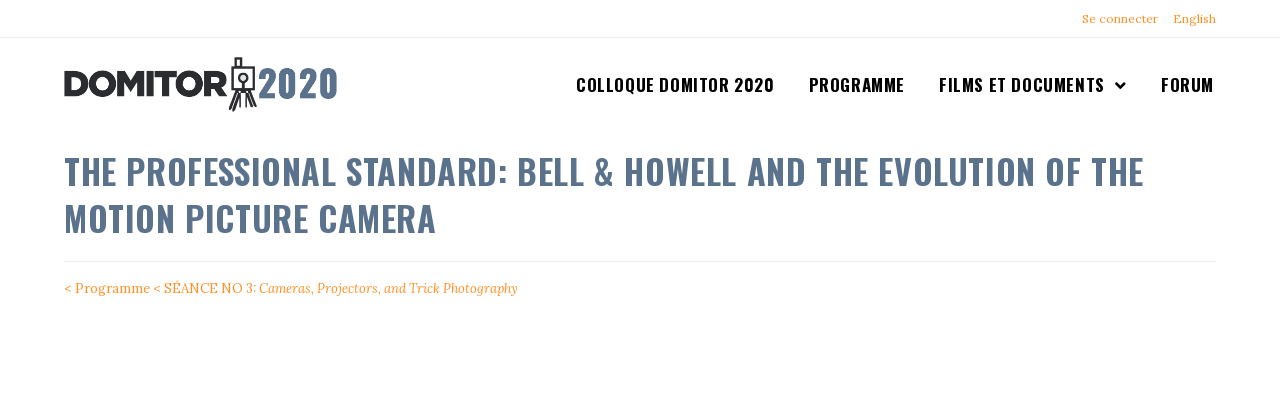

--- FILE ---
content_type: text/html; charset=UTF-8
request_url: https://domitor2020.org/the-professional-standard-bell-howell-and-the-evolution-of-the-motion-picture-camera-2/
body_size: 12180
content:
<!DOCTYPE html>
<html class="html" lang="fr-FR">
<head>
	<meta charset="UTF-8">
	<link rel="profile" href="https://gmpg.org/xfn/11">

	<title>The Professional Standard: Bell &#038; Howell and the Evolution of the Motion Picture Camera &#8211; Colloque Domitor 2020 Conference</title>
<link rel="alternate" href="https://domitor2020.org/the-professional-standard-bell-howell-and-the-evolution-of-the-motion-picture-camera-2/" hreflang="fr" />
<link rel="alternate" href="https://domitor2020.org/en-ca/the-professional-standard-bell-howell-and-the-evolution-of-the-motion-picture-camera/" hreflang="en" />
<link rel="pingback" href="https://domitor2020.org/xmlrpc.php">
<meta name="viewport" content="width=device-width, initial-scale=1"><link rel='dns-prefetch' href='//fonts.googleapis.com' />
<link rel='dns-prefetch' href='//s.w.org' />
<link rel="alternate" type="application/rss+xml" title="Colloque Domitor 2020 Conference &raquo; Flux" href="https://domitor2020.org/feed/" />
<link rel="alternate" type="application/rss+xml" title="Colloque Domitor 2020 Conference &raquo; Flux des commentaires" href="https://domitor2020.org/comments/feed/" />
<link rel="alternate" type="application/rss+xml" title="Colloque Domitor 2020 Conference &raquo; The Professional Standard: Bell &#038; Howell and the Evolution of the Motion Picture Camera Flux des commentaires" href="https://domitor2020.org/the-professional-standard-bell-howell-and-the-evolution-of-the-motion-picture-camera-2/feed/" />
		<!-- This site uses the Google Analytics by MonsterInsights plugin v7.17.0 - Using Analytics tracking - https://www.monsterinsights.com/ -->
							<script src="//www.googletagmanager.com/gtag/js?id=UA-182351195-1"  type="text/javascript" data-cfasync="false"></script>
			<script type="text/javascript" data-cfasync="false">
				var mi_version = '7.17.0';
				var mi_track_user = true;
				var mi_no_track_reason = '';
				
								var disableStr = 'ga-disable-UA-182351195-1';

				/* Function to detect opted out users */
				function __gtagTrackerIsOptedOut() {
					return document.cookie.indexOf( disableStr + '=true' ) > - 1;
				}

				/* Disable tracking if the opt-out cookie exists. */
				if ( __gtagTrackerIsOptedOut() ) {
					window[disableStr] = true;
				}

				/* Opt-out function */
				function __gtagTrackerOptout() {
					document.cookie = disableStr + '=true; expires=Thu, 31 Dec 2099 23:59:59 UTC; path=/';
					window[disableStr] = true;
				}

				if ( 'undefined' === typeof gaOptout ) {
					function gaOptout() {
						__gtagTrackerOptout();
					}
				}
								window.dataLayer = window.dataLayer || [];
				if ( mi_track_user ) {
					function __gtagTracker() {dataLayer.push( arguments );}
					__gtagTracker( 'js', new Date() );
					__gtagTracker( 'set', {
						'developer_id.dZGIzZG' : true,
						                    });
					__gtagTracker( 'config', 'UA-182351195-1', {
						forceSSL:true,link_attribution:true,					} );
										window.gtag = __gtagTracker;										(
						function () {
							/* https://developers.google.com/analytics/devguides/collection/analyticsjs/ */
							/* ga and __gaTracker compatibility shim. */
							var noopfn = function () {
								return null;
							};
							var newtracker = function () {
								return new Tracker();
							};
							var Tracker = function () {
								return null;
							};
							var p = Tracker.prototype;
							p.get = noopfn;
							p.set = noopfn;
							p.send = function (){
								var args = Array.prototype.slice.call(arguments);
								args.unshift( 'send' );
								__gaTracker.apply(null, args);
							};
							var __gaTracker = function () {
								var len = arguments.length;
								if ( len === 0 ) {
									return;
								}
								var f = arguments[len - 1];
								if ( typeof f !== 'object' || f === null || typeof f.hitCallback !== 'function' ) {
									if ( 'send' === arguments[0] ) {
										var hitConverted, hitObject = false, action;
										if ( 'event' === arguments[1] ) {
											if ( 'undefined' !== typeof arguments[3] ) {
												hitObject = {
													'eventAction': arguments[3],
													'eventCategory': arguments[2],
													'eventLabel': arguments[4],
													'value': arguments[5] ? arguments[5] : 1,
												}
											}
										}
										if ( typeof arguments[2] === 'object' ) {
											hitObject = arguments[2];
										}
										if ( typeof arguments[5] === 'object' ) {
											Object.assign( hitObject, arguments[5] );
										}
										if ( 'undefined' !== typeof (
											arguments[1].hitType
										) ) {
											hitObject = arguments[1];
										}
										if ( hitObject ) {
											action = 'timing' === arguments[1].hitType ? 'timing_complete' : hitObject.eventAction;
											hitConverted = mapArgs( hitObject );
											__gtagTracker( 'event', action, hitConverted );
										}
									}
									return;
								}

								function mapArgs( args ) {
									var gaKey, hit = {};
									var gaMap = {
										'eventCategory': 'event_category',
										'eventAction': 'event_action',
										'eventLabel': 'event_label',
										'eventValue': 'event_value',
										'nonInteraction': 'non_interaction',
										'timingCategory': 'event_category',
										'timingVar': 'name',
										'timingValue': 'value',
										'timingLabel': 'event_label',
									};
									for ( gaKey in gaMap ) {
										if ( 'undefined' !== typeof args[gaKey] ) {
											hit[gaMap[gaKey]] = args[gaKey];
										}
									}
									return hit;
								}

								try {
									f.hitCallback();
								} catch ( ex ) {
								}
							};
							__gaTracker.create = newtracker;
							__gaTracker.getByName = newtracker;
							__gaTracker.getAll = function () {
								return [];
							};
							__gaTracker.remove = noopfn;
							__gaTracker.loaded = true;
							window['__gaTracker'] = __gaTracker;
						}
					)();
									} else {
										console.log( "" );
					( function () {
							function __gtagTracker() {
								return null;
							}
							window['__gtagTracker'] = __gtagTracker;
							window['gtag'] = __gtagTracker;
					} )();
									}
			</script>
				<!-- / Google Analytics by MonsterInsights -->
				<script type="text/javascript">
			window._wpemojiSettings = {"baseUrl":"https:\/\/s.w.org\/images\/core\/emoji\/13.0.0\/72x72\/","ext":".png","svgUrl":"https:\/\/s.w.org\/images\/core\/emoji\/13.0.0\/svg\/","svgExt":".svg","source":{"concatemoji":"https:\/\/domitor2020.org\/wp-includes\/js\/wp-emoji-release.min.js?ver=5.5.17"}};
			!function(e,a,t){var n,r,o,i=a.createElement("canvas"),p=i.getContext&&i.getContext("2d");function s(e,t){var a=String.fromCharCode;p.clearRect(0,0,i.width,i.height),p.fillText(a.apply(this,e),0,0);e=i.toDataURL();return p.clearRect(0,0,i.width,i.height),p.fillText(a.apply(this,t),0,0),e===i.toDataURL()}function c(e){var t=a.createElement("script");t.src=e,t.defer=t.type="text/javascript",a.getElementsByTagName("head")[0].appendChild(t)}for(o=Array("flag","emoji"),t.supports={everything:!0,everythingExceptFlag:!0},r=0;r<o.length;r++)t.supports[o[r]]=function(e){if(!p||!p.fillText)return!1;switch(p.textBaseline="top",p.font="600 32px Arial",e){case"flag":return s([127987,65039,8205,9895,65039],[127987,65039,8203,9895,65039])?!1:!s([55356,56826,55356,56819],[55356,56826,8203,55356,56819])&&!s([55356,57332,56128,56423,56128,56418,56128,56421,56128,56430,56128,56423,56128,56447],[55356,57332,8203,56128,56423,8203,56128,56418,8203,56128,56421,8203,56128,56430,8203,56128,56423,8203,56128,56447]);case"emoji":return!s([55357,56424,8205,55356,57212],[55357,56424,8203,55356,57212])}return!1}(o[r]),t.supports.everything=t.supports.everything&&t.supports[o[r]],"flag"!==o[r]&&(t.supports.everythingExceptFlag=t.supports.everythingExceptFlag&&t.supports[o[r]]);t.supports.everythingExceptFlag=t.supports.everythingExceptFlag&&!t.supports.flag,t.DOMReady=!1,t.readyCallback=function(){t.DOMReady=!0},t.supports.everything||(n=function(){t.readyCallback()},a.addEventListener?(a.addEventListener("DOMContentLoaded",n,!1),e.addEventListener("load",n,!1)):(e.attachEvent("onload",n),a.attachEvent("onreadystatechange",function(){"complete"===a.readyState&&t.readyCallback()})),(n=t.source||{}).concatemoji?c(n.concatemoji):n.wpemoji&&n.twemoji&&(c(n.twemoji),c(n.wpemoji)))}(window,document,window._wpemojiSettings);
		</script>
		<style type="text/css">
img.wp-smiley,
img.emoji {
	display: inline !important;
	border: none !important;
	box-shadow: none !important;
	height: 1em !important;
	width: 1em !important;
	margin: 0 .07em !important;
	vertical-align: -0.1em !important;
	background: none !important;
	padding: 0 !important;
}
</style>
	<link rel='stylesheet' id='wp-block-library-css'  href='https://domitor2020.org/wp-includes/css/dist/block-library/style.min.css?ver=5.5.17' type='text/css' media='all' />
<link rel='stylesheet' id='wp-block-library-theme-css'  href='https://domitor2020.org/wp-includes/css/dist/block-library/theme.min.css?ver=5.5.17' type='text/css' media='all' />
<link rel='stylesheet' id='coblocks-frontend-css'  href='https://domitor2020.org/wp-content/plugins/coblocks/dist/coblocks-style.css?ver=4eb0a03e505406b9570c790300e41d08' type='text/css' media='all' />
<link rel='stylesheet' id='softeh-wp-style-css'  href='https://domitor2020.org/wp-content/plugins/softech-wp-clock/css/style.css?ver=1.0' type='text/css' media='all' />
<link rel='stylesheet' id='wpforo-widgets-css'  href='https://domitor2020.org/wp-content/plugins/wpforo/wpf-themes/classic/widgets.css?ver=1.9.7' type='text/css' media='all' />
<link rel='stylesheet' id='if-menu-site-css-css'  href='https://domitor2020.org/wp-content/plugins/if-menu/assets/if-menu-site.css?ver=5.5.17' type='text/css' media='all' />
<link rel='stylesheet' id='oceanwp-style-css'  href='https://domitor2020.org/wp-content/themes/oceanwp/assets/css/style.min.css?ver=1650384672' type='text/css' media='all' />
<link rel='stylesheet' id='child-style-css'  href='https://domitor2020.org/wp-content/themes/oceanwp-child-theme-master/style.css?ver=1650384672' type='text/css' media='all' />
<link rel='stylesheet' id='font-awesome-css'  href='https://domitor2020.org/wp-content/themes/oceanwp/assets/fonts/fontawesome/css/all.min.css?ver=1650384672' type='text/css' media='all' />
<link rel='stylesheet' id='simple-line-icons-css'  href='https://domitor2020.org/wp-content/themes/oceanwp/assets/css/third/simple-line-icons.min.css?ver=1650384672' type='text/css' media='all' />
<link rel='stylesheet' id='magnific-popup-css'  href='https://domitor2020.org/wp-content/themes/oceanwp/assets/css/third/magnific-popup.min.css?ver=1650384672' type='text/css' media='all' />
<link rel='stylesheet' id='slick-css'  href='https://domitor2020.org/wp-content/themes/oceanwp/assets/css/third/slick.min.css?ver=1650384672' type='text/css' media='all' />
<link rel='stylesheet' id='oceanwp-google-font-lora-css'  href='//fonts.googleapis.com/css?family=Lora%3A100%2C200%2C300%2C400%2C500%2C600%2C700%2C800%2C900%2C100i%2C200i%2C300i%2C400i%2C500i%2C600i%2C700i%2C800i%2C900i&#038;subset=latin&#038;ver=5.5.17' type='text/css' media='all' />
<link rel='stylesheet' id='oceanwp-google-font-oswald-css'  href='//fonts.googleapis.com/css?family=Oswald%3A100%2C200%2C300%2C400%2C500%2C600%2C700%2C800%2C900%2C100i%2C200i%2C300i%2C400i%2C500i%2C600i%2C700i%2C800i%2C900i&#038;subset=latin&#038;ver=5.5.17' type='text/css' media='all' />
<link rel='stylesheet' id='wpforo-dynamic-style-css'  href='https://domitor2020.org/wp-content/plugins/wpforo/wpf-themes/classic/colors.css?ver=1.9.7.0eb7b73eccd4383bc6f650b6229e82be' type='text/css' media='all' />
<link rel='stylesheet' id='oe-widgets-style-css'  href='https://domitor2020.org/wp-content/plugins/ocean-extra/assets/css/widgets.css?ver=5.5.17' type='text/css' media='all' />
<script type='text/javascript' id='monsterinsights-frontend-script-js-extra'>
/* <![CDATA[ */
var monsterinsights_frontend = {"js_events_tracking":"true","download_extensions":"doc,pdf,ppt,zip,xls,docx,pptx,xlsx","inbound_paths":"[{\"path\":\"\\\/go\\\/\",\"label\":\"affiliate\"},{\"path\":\"\\\/recommend\\\/\",\"label\":\"affiliate\"}]","home_url":"https:\/\/domitor2020.org","hash_tracking":"false","ua":"UA-182351195-1"};
/* ]]> */
</script>
<script type='text/javascript' src='https://domitor2020.org/wp-content/plugins/google-analytics-for-wordpress/assets/js/frontend-gtag.min.js?ver=7.17.0' id='monsterinsights-frontend-script-js'></script>
<script type='text/javascript' src='https://domitor2020.org/wp-includes/js/jquery/jquery.js?ver=1.12.4-wp' id='jquery-core-js'></script>
<link rel="https://api.w.org/" href="https://domitor2020.org/wp-json/" /><link rel="alternate" type="application/json" href="https://domitor2020.org/wp-json/wp/v2/posts/1061" /><link rel="EditURI" type="application/rsd+xml" title="RSD" href="https://domitor2020.org/xmlrpc.php?rsd" />
<link rel="wlwmanifest" type="application/wlwmanifest+xml" href="https://domitor2020.org/wp-includes/wlwmanifest.xml" /> 
<link rel='prev' title='Crafting the Flickerscape of Early Cinema' href='https://domitor2020.org/crafting-the-flickerscape-of-early-cinema-2/' />
<link rel='next' title='The Paper Mirror: The Roles of the Cameraman and Projectionist as Observed by the Italian Press (1907-1915)' href='https://domitor2020.org/the-paper-mirror-the-roles-of-the-cameraman-and-projectionist-as-observed-by-the-italian-press-1907-1915-2/' />
<link rel="canonical" href="https://domitor2020.org/the-professional-standard-bell-howell-and-the-evolution-of-the-motion-picture-camera-2/" />
<link rel='shortlink' href='https://domitor2020.org/?p=1061' />
<link rel="alternate" type="application/json+oembed" href="https://domitor2020.org/wp-json/oembed/1.0/embed?url=https%3A%2F%2Fdomitor2020.org%2Fthe-professional-standard-bell-howell-and-the-evolution-of-the-motion-picture-camera-2%2F" />
<link rel="alternate" type="text/xml+oembed" href="https://domitor2020.org/wp-json/oembed/1.0/embed?url=https%3A%2F%2Fdomitor2020.org%2Fthe-professional-standard-bell-howell-and-the-evolution-of-the-motion-picture-camera-2%2F&#038;format=xml" />
<link rel="icon" href="https://domitor2020.org/wp-content/uploads/2020/10/cropped-domitor2020-carre-32x32.jpg" sizes="32x32" />
<link rel="icon" href="https://domitor2020.org/wp-content/uploads/2020/10/cropped-domitor2020-carre-192x192.jpg" sizes="192x192" />
<link rel="apple-touch-icon" href="https://domitor2020.org/wp-content/uploads/2020/10/cropped-domitor2020-carre-180x180.jpg" />
<meta name="msapplication-TileImage" content="https://domitor2020.org/wp-content/uploads/2020/10/cropped-domitor2020-carre-270x270.jpg" />
<!-- OceanWP CSS -->
<style type="text/css">
/* General CSS */a:hover,a.light:hover,.theme-heading .text::before,#top-bar-content >a:hover,#top-bar-social li.oceanwp-email a:hover,#site-navigation-wrap .dropdown-menu >li >a:hover,#site-header.medium-header #medium-searchform button:hover,.oceanwp-mobile-menu-icon a:hover,.blog-entry.post .blog-entry-header .entry-title a:hover,.blog-entry.post .blog-entry-readmore a:hover,.blog-entry.thumbnail-entry .blog-entry-category a,ul.meta li a:hover,.dropcap,.single nav.post-navigation .nav-links .title,body .related-post-title a:hover,body #wp-calendar caption,body .contact-info-widget.default i,body .contact-info-widget.big-icons i,body .custom-links-widget .oceanwp-custom-links li a:hover,body .custom-links-widget .oceanwp-custom-links li a:hover:before,body .posts-thumbnails-widget li a:hover,body .social-widget li.oceanwp-email a:hover,.comment-author .comment-meta .comment-reply-link,#respond #cancel-comment-reply-link:hover,#footer-widgets .footer-box a:hover,#footer-bottom a:hover,#footer-bottom #footer-bottom-menu a:hover,.sidr a:hover,.sidr-class-dropdown-toggle:hover,.sidr-class-menu-item-has-children.active >a,.sidr-class-menu-item-has-children.active >a >.sidr-class-dropdown-toggle,input[type=checkbox]:checked:before{color:#5b728d}input[type="button"],input[type="reset"],input[type="submit"],button[type="submit"],.button,#site-navigation-wrap .dropdown-menu >li.btn >a >span,.thumbnail:hover i,.post-quote-content,.omw-modal .omw-close-modal,body .contact-info-widget.big-icons li:hover i,body div.wpforms-container-full .wpforms-form input[type=submit],body div.wpforms-container-full .wpforms-form button[type=submit],body div.wpforms-container-full .wpforms-form .wpforms-page-button{background-color:#5b728d}.widget-title{border-color:#5b728d}blockquote{border-color:#5b728d}#searchform-dropdown{border-color:#5b728d}.dropdown-menu .sub-menu{border-color:#5b728d}.blog-entry.large-entry .blog-entry-readmore a:hover{border-color:#5b728d}.oceanwp-newsletter-form-wrap input[type="email"]:focus{border-color:#5b728d}.social-widget li.oceanwp-email a:hover{border-color:#5b728d}#respond #cancel-comment-reply-link:hover{border-color:#5b728d}body .contact-info-widget.big-icons li:hover i{border-color:#5b728d}#footer-widgets .oceanwp-newsletter-form-wrap input[type="email"]:focus{border-color:#5b728d}input[type="button"]:hover,input[type="reset"]:hover,input[type="submit"]:hover,button[type="submit"]:hover,input[type="button"]:focus,input[type="reset"]:focus,input[type="submit"]:focus,button[type="submit"]:focus,.button:hover,#site-navigation-wrap .dropdown-menu >li.btn >a:hover >span,.post-quote-author,.omw-modal .omw-close-modal:hover,body div.wpforms-container-full .wpforms-form input[type=submit]:hover,body div.wpforms-container-full .wpforms-form button[type=submit]:hover,body div.wpforms-container-full .wpforms-form .wpforms-page-button:hover{background-color:#8c8c8c}a{color:#ff9126}a:hover{color:#5b728d}.container{width:1300px}@media only screen and (min-width:960px){.content-area,.content-left-sidebar .content-area{width:90%}}@media only screen and (min-width:960px){.widget-area,.content-left-sidebar .widget-area{width:10%}}@media only screen and (min-width:960px){body.page.content-both-sidebars .content-area{width:70%}body.page.content-both-sidebars.scs-style .widget-area.sidebar-secondary,body.page.content-both-sidebars.ssc-style .widget-area{left:-70%}}@media only screen and (min-width:960px){body.page.content-both-sidebars .widget-area{width:15%}body.page.content-both-sidebars.scs-style .content-area{left:15%}body.page.content-both-sidebars.ssc-style .content-area{left:30%}}/* Header CSS */#site-header-inner{padding:10px 0 0 0}#site-header.has-header-media .overlay-header-media{background-color:rgba(0,0,0,0.5)}#site-logo #site-logo-inner a img,#site-header.center-header #site-navigation-wrap .middle-site-logo a img{max-width:273px}#site-navigation-wrap .dropdown-menu >li >a{padding:0 17px}#site-navigation-wrap .dropdown-menu >li >a:hover,.oceanwp-mobile-menu-icon a:hover,#searchform-header-replace-close:hover{color:#5b728d}.dropdown-menu .sub-menu,#searchform-dropdown,.current-shop-items-dropdown{border-color:#5b728d}/* Blog CSS */@media only screen and (min-width:960px){body.blog.content-both-sidebars .content-area,body.archive.content-both-sidebars .content-area{width:70%}body.blog.content-both-sidebars.scs-style .widget-area.sidebar-secondary,body.blog.content-both-sidebars.ssc-style .widget-area,body.archive.content-both-sidebars.scs-style .widget-area.sidebar-secondary,body.archive.content-both-sidebars.ssc-style .widget-area{left:-70%}}@media only screen and (min-width:960px){body.blog.content-both-sidebars .widget-area,body.archive.content-both-sidebars .widget-area{width:15%}body.blog.content-both-sidebars.scs-style .content-area,body.archive.content-both-sidebars.scs-style .content-area{left:15%}body.blog.content-both-sidebars.ssc-style .content-area,body.archive.content-both-sidebars.ssc-style .content-area{left:30%}}@media only screen and (min-width:960px){body.single-post.content-both-sidebars .content-area{width:70%}body.single-post.content-both-sidebars.scs-style .widget-area.sidebar-secondary,body.single-post.content-both-sidebars.ssc-style .widget-area{left:-70%}}@media only screen and (min-width:960px){body.single-post.content-both-sidebars .widget-area{width:15%}body.single-post.content-both-sidebars.scs-style .content-area{left:15%}body.single-post.content-both-sidebars.ssc-style .content-area{left:30%}}/* Footer Widgets CSS */#footer-widgets{padding:20px 0 1px 0}#footer-widgets{background-color:#2a2c30}#footer-widgets .footer-box a:hover,#footer-widgets a:hover{color:#5b728d}/* Footer Bottom CSS */#footer-bottom,#footer-bottom p{color:#e0e0e0}#footer-bottom a,#footer-bottom #footer-bottom-menu a{color:#5b728d}#footer-bottom a:hover,#footer-bottom #footer-bottom-menu a:hover{color:#f9f9f9}/* Typography CSS */body{font-family:Lora;font-style:normal;font-size:16px;color:#000000}h1,h2,h3,h4,h5,h6,.theme-heading,.widget-title,.oceanwp-widget-recent-posts-title,.comment-reply-title,.entry-title,.sidebar-box .widget-title{font-family:Oswald;font-weight:700;font-style:normal;text-transform:uppercase}h1{color:#5b728d}h2{color:#5b728d}#site-navigation-wrap .dropdown-menu >li >a,#site-header.full_screen-header .fs-dropdown-menu >li >a,#site-header.top-header #site-navigation-wrap .dropdown-menu >li >a,#site-header.center-header #site-navigation-wrap .dropdown-menu >li >a,#site-header.medium-header #site-navigation-wrap .dropdown-menu >li >a,.oceanwp-mobile-menu-icon a{font-family:Oswald;font-weight:900;font-style:normal;font-size:17px;text-transform:uppercase}
</style></head>

<body class="post-template-default single single-post postid-1061 single-format-standard wp-custom-logo wp-embed-responsive oceanwp-theme dropdown-mobile no-header-border default-breakpoint has-sidebar content-both-sidebars scs-style post-in-category-uncategorized has-topbar has-breadcrumbs wpf-default wpft-" itemscope="itemscope" itemtype="https://schema.org/Article">

	
	
	<div id="outer-wrap" class="site clr">

		<a class="skip-link screen-reader-text" href="#main">Skip to content</a>

		
		<div id="wrap" class="clr">

			

<div id="top-bar-wrap" class="clr">

	<div id="top-bar" class="clr container has-no-content">

		
		<div id="top-bar-inner" class="clr">

			
	<div id="top-bar-content" class="clr top-bar-right">

		
<div id="top-bar-nav" class="navigation clr">

	<ul id="menu-menu-forum" class="top-bar-menu dropdown-menu sf-menu"><li id="menu-item-1505" class="menu-item menu-item-type-post_type menu-item-object-page menu-item-1505"><a href="https://domitor2020.org/login/" class="menu-link">Se connecter</a></li><li id="menu-item-520-en-ca" class="lang-item lang-item-12 lang-item-en-ca lang-item-first menu-item menu-item-type-custom menu-item-object-custom menu-item-520-en-ca"><a href="https://domitor2020.org/en-ca/the-professional-standard-bell-howell-and-the-evolution-of-the-motion-picture-camera/" hreflang="en-CA" lang="en-CA" class="menu-link">English</a></li></ul>
</div>

		
			
	</div><!-- #top-bar-content -->



		</div><!-- #top-bar-inner -->

		
	</div><!-- #top-bar -->

</div><!-- #top-bar-wrap -->


			
<header id="site-header" class="minimal-header clr" data-height="74" itemscope="itemscope" itemtype="https://schema.org/WPHeader" role="banner">

	
					
			<div id="site-header-inner" class="clr container">

				
				

<div id="site-logo" class="clr" itemscope itemtype="https://schema.org/Brand" >

	
	<div id="site-logo-inner" class="clr">

		<a href="https://domitor2020.org/" class="custom-logo-link" rel="home"><img width="543" height="109" src="https://domitor2020.org/wp-content/uploads/2020/09/cropped-domitor2020.png" class="custom-logo" alt="Colloque Domitor 2020 Conference" srcset="https://domitor2020.org/wp-content/uploads/2020/09/cropped-domitor2020.png 543w, https://domitor2020.org/wp-content/uploads/2020/09/cropped-domitor2020-300x60.png 300w" sizes="(max-width: 543px) 100vw, 543px" /></a>
	</div><!-- #site-logo-inner -->

	
	
</div><!-- #site-logo -->

			<div id="site-navigation-wrap" class="clr">
			
			
			
			<nav id="site-navigation" class="navigation main-navigation clr" itemscope="itemscope" itemtype="https://schema.org/SiteNavigationElement" role="navigation" >

				<ul id="menu-menu-principal-fr" class="main-menu dropdown-menu sf-menu"><li id="menu-item-184" class="menu-item menu-item-type-post_type menu-item-object-page menu-item-home menu-item-184"><a href="https://domitor2020.org/" class="menu-link"><span class="text-wrap">Colloque Domitor 2020</span></a></li><li id="menu-item-230" class="menu-item menu-item-type-post_type menu-item-object-page menu-item-230"><a href="https://domitor2020.org/domitor-2020/" class="menu-link"><span class="text-wrap">Programme</span></a></li><li id="menu-item-788" class="menu-item menu-item-type-custom menu-item-object-custom menu-item-has-children dropdown menu-item-788"><a href="#" class="menu-link"><span class="text-wrap">Films et documents <span class="nav-arrow fa fa-angle-down"></span></span></a>
<ul class="sub-menu">
	<li id="menu-item-789" class="menu-item menu-item-type-custom menu-item-object-custom menu-item-789"><a href="https://domitor2020.org/fondation-jerome-seydoux-pathe-films-et-documents/" class="menu-link"><span class="text-wrap">Fondation Jérôme Seydoux-Pathé</span></a></li>	<li id="menu-item-1457" class="menu-item menu-item-type-post_type menu-item-object-post menu-item-1457"><a href="https://domitor2020.org/cinematheque-francaise/" class="menu-link"><span class="text-wrap">Cinémathèque française</span></a></li></ul>
</li><li id="menu-item-1649" class="menu-item menu-item-type-custom menu-item-object-custom menu-item-1649"><a href="https://domitor2020.org/community/forum/" class="menu-link"><span class="text-wrap">Forum</span></a></li></ul>
			</nav><!-- #site-navigation -->

			
			
					</div><!-- #site-navigation-wrap -->
			
		
	
				
	<div class="oceanwp-mobile-menu-icon clr mobile-right">

		
		
		
		<a href="javascript:void(0)" class="mobile-menu"  aria-label="Menu mobile">
							<i class="fa fa-bars" aria-hidden="true"></i>
								<span class="oceanwp-text">Menu</span>
				<span class="oceanwp-close-text">Fermer</span>
						</a>

		
		
		
	</div><!-- #oceanwp-mobile-menu-navbar -->


			</div><!-- #site-header-inner -->

			
<div id="mobile-dropdown" class="clr" >

	<nav class="clr" itemscope="itemscope" itemtype="https://schema.org/SiteNavigationElement">

		<ul id="menu-menu-principal-fr-1" class="menu"><li class="menu-item menu-item-type-post_type menu-item-object-page menu-item-home menu-item-184"><a href="https://domitor2020.org/">Colloque Domitor 2020</a></li>
<li class="menu-item menu-item-type-post_type menu-item-object-page menu-item-230"><a href="https://domitor2020.org/domitor-2020/">Programme</a></li>
<li class="menu-item menu-item-type-custom menu-item-object-custom menu-item-has-children menu-item-788"><a href="#">Films et documents</a>
<ul class="sub-menu">
	<li class="menu-item menu-item-type-custom menu-item-object-custom menu-item-789"><a href="https://domitor2020.org/fondation-jerome-seydoux-pathe-films-et-documents/">Fondation Jérôme Seydoux-Pathé</a></li>
	<li class="menu-item menu-item-type-post_type menu-item-object-post menu-item-1457"><a href="https://domitor2020.org/cinematheque-francaise/">Cinémathèque française</a></li>
</ul>
</li>
<li class="menu-item menu-item-type-custom menu-item-object-custom menu-item-1649"><a href="https://domitor2020.org/community/forum/">Forum</a></li>
</ul><ul id="menu-menu-forum-1" class="menu"><li class="menu-item menu-item-type-post_type menu-item-object-page menu-item-1505"><a href="https://domitor2020.org/login/">Se connecter</a></li>
<li class="lang-item lang-item-12 lang-item-en-ca lang-item-first menu-item menu-item-type-custom menu-item-object-custom menu-item-520-en-ca"><a href="https://domitor2020.org/en-ca/the-professional-standard-bell-howell-and-the-evolution-of-the-motion-picture-camera/" hreflang="en-CA" lang="en-CA">English</a></li>
</ul>
<div id="mobile-menu-search" class="clr">
	<form method="get" action="https://domitor2020.org/" class="mobile-searchform" role="search" aria-label="Search for:">
		<label for="ocean-mobile-search1">
			<input type="search" name="s" autocomplete="off" placeholder="Rechercher" />
			<button type="submit" class="searchform-submit" aria-label="Submit Search">
				<i class="icon icon-magnifier" aria-hidden="true"></i>
			</button>
					</label>
		<input type="hidden" name="lang" value="fr" />	</form>
</div><!-- .mobile-menu-search -->

	</nav>

</div>

			
			
		
		
</header><!-- #site-header -->


			
			<main id="main" class="site-main clr"  role="main">

				

<header class="page-header">

	
	<div class="container clr page-header-inner">

		
			<h1 class="page-header-title clr" itemprop="headline">Blog</h1>

			
		
		<nav aria-label="Fil d’Ariane" class="site-breadcrumbs clr position-" itemprop="breadcrumb"><ol class="trail-items" itemscope itemtype="http://schema.org/BreadcrumbList"><meta name="numberOfItems" content="3" /><meta name="itemListOrder" content="Ascending" /><li class="trail-item trail-begin" itemprop="itemListElement" itemscope itemtype="https://schema.org/ListItem"><a href="https://domitor2020.org" rel="home" aria-label="Accueil" itemtype="https://schema.org/Thing" itemprop="item"><span itemprop="name"><span class="icon-home"></span><span class="breadcrumb-home has-icon">Accueil</span></span></a><span class="breadcrumb-sep">></span><meta content="1" itemprop="position" /></li><li class="trail-item" itemprop="itemListElement" itemscope itemtype="https://schema.org/ListItem"><a href="https://domitor2020.org/category/uncategorized/" itemtype="https://schema.org/Thing" itemprop="item"><span itemprop="name">Uncategorized</span></a><span class="breadcrumb-sep">></span><meta content="2" itemprop="position" /></li><li class="trail-item trail-end" itemprop="itemListElement" itemscope itemtype="https://schema.org/ListItem"><a href="https://domitor2020.org/the-professional-standard-bell-howell-and-the-evolution-of-the-motion-picture-camera-2/" itemtype="https://schema.org/Thing" itemprop="item"><span itemprop="name">The Professional Standard: Bell &#038; Howell and the Evolution of the Motion Picture Camera</span></a><meta content="3" itemprop="position" /></li></ol></nav>
	</div><!-- .page-header-inner -->

	
	
</header><!-- .page-header -->


	
	<div id="content-wrap" class="container clr">

		
		<div id="primary" class="content-area clr">

			
			<div id="content" class="site-content clr">

				
				
<article id="post-1061">

	

<header class="entry-header clr">
	<h2 class="single-post-title entry-title" itemprop="headline">The Professional Standard: Bell &#038; Howell and the Evolution of the Motion Picture Camera</h2><!-- .single-post-title -->
</header><!-- .entry-header -->



<div class="entry-content clr" itemprop="text">
	
<p class="has-small-font-size"><a href="https://domitor2020.org/domitor-2020/" data-type="page" data-id="24">&lt; Programme</a> <a href="https://domitor2020.org/seance-no-3-cameras-projectors-and-trick-photography/" data-type="post" data-id="842">&lt; SÉANCE NO 3: <em>Cameras, Projectors, and Trick Photography</em></a></p>



<iframe width="640" height="480&quot;" src="https://www.youtube.com/embed/BF8TT3h9RbE" frameborder="0" allow="accelerometer; autoplay; clipboard-write; encrypted-media; gyroscope; picture-in-picture" allowfullscreen=""></iframe>



<p></p>



<p class="has-medium-font-size"><strong>Le standard professionnel : Bell &amp; Howell et l&rsquo;évolution de la caméra cinématographique</strong></p>



<p>Au cours des premières années de la production cinématographique, les compagnies de production fabriquaient ou achetaient leurs propres caméras de studio. Les caméras «&nbsp;boîtes&nbsp;» conçues par des compagnies telles que Pathé et Debrie étaient annoncées dans les journaux corporatifs pour environ 250&nbsp;$, une somme importante dont les caméramans devaient de plus en plus assumer la responsabilité. Le rôle de caméraman s&rsquo;étant professionnalisé, et leurs tâches de travail impliquaient le plus souvent l&rsquo;achat et l&rsquo;entretien de leur propre caméra. En 1915, cette caméra devait presque obligatoirement être une Bell &amp; Howell qui se détaillant 1080&nbsp;$, soit plus que le salaire annuel moyen aux États-Unis. Si la caméra de Bell &amp; Howell était très réputée pour sa qualité exceptionnelle, comment les producteurs pouvaient-ils exiger de leurs employés un investissement aussi important&nbsp;? Le fait que ce système ait prévalu est le symptôme de trajectoires plus larges autour de la gestion de la technologie dans l&rsquo;industrie cinématographique en pleine période de transition. Bell &amp; Howell a débuté en 1907 en tant que fabricant de perforateurs et de tireuses. La compagnie crée deux ans plus tard sa caméra dans le cadre de sa stratégie de standardisation des outils cinématographiques. Les appareils Bell &amp; Howell étaient compatibles entre eux, ce qui permit à la compagnie de faire connaître son engagement en matière d&rsquo;efficacité et d&rsquo;économie, tout en obligeant les entreprises et les travailleurs à utiliser toute leur gamme de produits. De même, à mesure que les caméramans se professionnalisaient, l&rsquo;investissement mis dans une caméra était signe de leur dévouement au travail et de leur volonté de participer à ce système. En examinant la trajectoire de la caméra Bell &amp; Howell, son utilisation, et ses stratégies de marketing pendant les années 1910, cette communication montre comment la centralité de cet outil de production cinématographique renforce les valeurs accrues de normalisation et de professionnalisation, et ce, au moment où l&rsquo;industrie atteint sa maturité.</p>



<div class="wp-block-image"><figure class="aligncenter size-large"><img loading="lazy" width="277" height="182" src="https://domitor2020.org/wp-content/uploads/2020/11/Luci-Marzola-Marzola-Bell-Howell-Image.jpg" alt="" class="wp-image-1058"/></figure></div>



<p><a rel="noreferrer noopener" href="https://domitor2020.org/wp-content/uploads/2020/11/Luci-Marzola-Marzola-The-Professional-Standard.pdf" target="_blank">Télécharger la communication</a></p>



</br>



<p class="has-medium-font-size"><strong><strong><strong><strong>Luci Marzola </strong></strong></strong></strong>(University of California Irvine)</p>



<p>Luci Marzola est Maître de conférences en Études cinématographiques et médiatiques à l’Université de Californie Irvine. Elle a été boursière du National Endowment for the Humanities (2019-2020). Ses travaux sur l&rsquo;histoire de la technologie cinématographique ont été publiés dans <em>Film History, Historical Journal of Film</em>, <em>Radio, and Television</em>, <em>Spectator, The Velvet Light Trap,</em> et seront prochainement publiés dans l&rsquo;<em>Oxford Handbook to Silent Cinema</em>. Son prochain livre, qui paraîtra aux presses de l’Université d’Oxford, s&rsquo;intitule <em>Engineering Hollywood: Technology, Technicians, and the Science of Building the Studio System</em>.</p>

</div><!-- .entry -->


</article>

				
			</div><!-- #content -->

			
		</div><!-- #primary -->

		

<aside id="left-sidebar" class="sidebar-container widget-area sidebar-secondary" itemscope="itemscope" itemtype="https://schema.org/WPSideBar" role="complementary" aria-label="Secondary Sidebar">

	
	<div id="left-sidebar-inner" class="clr">

		<div id="custom_html-3" class="widget_text sidebar-box widget_custom_html clr"><h4 class="widget-title">Heure normale de l&rsquo;Est (UTC -5:00)</h4><div class="textwidget custom-html-widget"><a href="https://www.worldtimebuddy.com/">    <style>
    	.softech-wp-clock {
    		background: #000000;
		}
        .softech-wp-date-1        {
            font-size: px;
        }
        .softech-wp-time-1        {
            font-size:px;
        }
        .softech-wp-zone-1        {
            font-size:px;
        }
        @media (max-width: 767px)
        {
        	.softech-wp-time-1 {
    			font-size: initial;
			}
        }
    </style>
    
    <div class="softech-wp-clock" style="padding:px;
                                         color:#ffffff;
                                         text-align:;">
              <p class="softech-wp-date-1"> <span id="sd-1"></span></p>
              <p class="softech-wp-time-1"><span id="st-1"></span></p>
              <p class="softech-wp-zone-1">America/New_York</p>
    </div>

    
 <script>
    function display_c_1()
    {
    var refresh=1000; // Refresh rate in milli seconds
    mytime=setTimeout('display_ct_1()',refresh)
    }

    function display_ct_1() 
    {
        display_c_1();
        var softzone ='America/New_York';
        var sd = 'sd-1';
        var st = 'st-1';
        var softdate = new Date();

        options = 
        {
            year: 'numeric', month: 'numeric', day: 'numeric',
            timeZone: softzone
        };
        //alert(softdate.toLocaleString('en-US', options));
        document.getElementById(sd).innerHTML =softdate.toLocaleString('en-US', options);
        

        options = 
        {
            hour: 'numeric', minute: 'numeric', 
            timeZone: softzone
        };
        document.getElementById(st).innerHTML = softdate.toLocaleString('en-US', options);
      }
    window.onload = display_ct_1();
	 
</script>
</a></div></div>
	</div><!-- #sidebar-inner -->

	
</aside><!-- #sidebar -->



<aside id="right-sidebar" class="sidebar-container widget-area sidebar-primary" itemscope="itemscope" itemtype="https://schema.org/WPSideBar" role="complementary" aria-label="Primary Sidebar">

	
	<div id="right-sidebar-inner" class="clr">

		<div id="custom_html-12" class="widget_text sidebar-box widget_custom_html clr"><h4 class="widget-title">Films et documents</h4><div class="textwidget custom-html-widget"><ul><li><a href="https://domitor2020.org/fondation-jerome-seydoux-pathe-films-et-documents/" data-type="page" data-id="541">Fondation Jérôme Seydoux-Pathé</a></li>
	<li><a href="https://domitor2020.org/en-ca/cinematheque-francaise-2/">Cinémathéque française</a></li>
</ul></div></div><div id="wpforo_widget_recent_topics-5" class="sidebar-box widget_wpforo_widget_recent_topics clr"><div id="wpf-widget-recent-replies" class="wpforo-widget-wrap"><h4 class="widget-title">Sujets récents</h4><div class="wpforo-widget-content"><ul>            <li>
                <div class="wpforo-list-item">
                                        <div class="wpforo-list-item-right"  style="width:100%">
                        <p class="posttitle">
                                                            <a href="https://domitor2020.org/community/forum/seance-no-8-panel-no-8-performers-and-performance/" title="SÉANCE NO 8/PANEL NO. 8 - Performers and Performance">SÉANCE NO 8/PANEL NO. 8 - Performers and Performance</a>                                                    </p>
                        <p class="postuser">By <a href="https://domitor2020.org/community/profile/domitor-2020/" style="color:#0066FF"  title="Domitor 2020">Domitor 2020</a>, <span style="white-space:nowrap;">5 ans ago</span></p>
                    </div>
                    <div class="wpf-clear"></div>
                </div>
            </li>
                        <li>
                <div class="wpforo-list-item">
                                        <div class="wpforo-list-item-right"  style="width:100%">
                        <p class="posttitle">
                                                            <a href="https://domitor2020.org/community/forum/seance-no-7-panel-no-7-in-the-theatre/" title="SÉANCE NO 7/PANEL NO. 7 - In the Theatre">SÉANCE NO 7/PANEL NO. 7 - In the Theatre</a>                                                    </p>
                        <p class="postuser">By <a href="https://domitor2020.org/community/profile/domitor-2020/" style="color:#0066FF"  title="Domitor 2020">Domitor 2020</a>, <span style="white-space:nowrap;">5 ans ago</span></p>
                    </div>
                    <div class="wpf-clear"></div>
                </div>
            </li>
                        <li>
                <div class="wpforo-list-item">
                                        <div class="wpforo-list-item-right"  style="width:100%">
                        <p class="posttitle">
                                                            <a href="https://domitor2020.org/community/forum/seance-no-6-panel-no-6-studio-labor-and-organization/" title="SÉANCE NO 6/PANEL NO. 6 - Studio Labor and Organization">SÉANCE NO 6/PANEL NO. 6 - Studio Labor and Organization</a>                                                    </p>
                        <p class="postuser">By <a href="https://domitor2020.org/community/profile/domitor-2020/" style="color:#0066FF"  title="Domitor 2020">Domitor 2020</a>, <span style="white-space:nowrap;">5 ans ago</span></p>
                    </div>
                    <div class="wpf-clear"></div>
                </div>
            </li>
                        <li>
                <div class="wpforo-list-item">
                                        <div class="wpforo-list-item-right"  style="width:100%">
                        <p class="posttitle">
                                                            <a href="https://domitor2020.org/community/forum/seance-no-5-panel-no-5-early-latin-american-cinema/" title="SÉANCE NO 5/PANEL NO. 5 - Early Latin American Cinema">SÉANCE NO 5/PANEL NO. 5 - Early Latin American Cinema</a>                                                    </p>
                        <p class="postuser">By <a href="https://domitor2020.org/community/profile/domitor-2020/" style="color:#0066FF"  title="Domitor 2020">Domitor 2020</a>, <span style="white-space:nowrap;">5 ans ago</span></p>
                    </div>
                    <div class="wpf-clear"></div>
                </div>
            </li>
                        <li>
                <div class="wpforo-list-item">
                                        <div class="wpforo-list-item-right"  style="width:100%">
                        <p class="posttitle">
                                                            <a href="https://domitor2020.org/community/forum/seance-no-4-panel-no-4-the-politics-of-distribution-and-exhibtion/" title="SÉANCE NO 4/PANEL NO. 4 - The Politics of Distribution and Exhibtion">SÉANCE NO 4/PANEL NO. 4 - The Politics of Distribution and Exhibtion</a>                                                    </p>
                        <p class="postuser">By <a href="https://domitor2020.org/community/profile/domitor-2020/" style="color:#0066FF"  title="Domitor 2020">Domitor 2020</a>, <span style="white-space:nowrap;">5 ans ago</span></p>
                    </div>
                    <div class="wpf-clear"></div>
                </div>
            </li>
            </ul></div></div></div><div id="custom_html-14" class="widget_text sidebar-box widget_custom_html clr"><div class="textwidget custom-html-widget"><a href="https://domitor2020.org/community/forum/" class="bouton-zoom">Voir tous les sujets</a></div></div>
	</div><!-- #sidebar-inner -->

	
</aside><!-- #right-sidebar -->


	</div><!-- #content-wrap -->

	

	</main><!-- #main -->

	
	
	
		
<footer id="footer" class="site-footer" itemscope="itemscope" itemtype="https://schema.org/WPFooter" role="contentinfo">

	
	<div id="footer-inner" class="clr">

		

<div id="footer-widgets" class="oceanwp-row clr">

	
	<div class="footer-widgets-inner container">

					<div class="footer-box span_1_of_1 col col-1">
				<div id="custom_html-6" class="widget_text footer-widget widget_custom_html clr"><div class="textwidget custom-html-widget"><table class="tableau-logos-1">
<tr>

<td class="t1-logos-colonne1"><a href="https://www.sshrc-crsh.gc.ca/home-accueil-fra.aspx" target="_blank" rel="noopener noreferrer"><img class="alignleft fade" src="https://domitor2020.org/wp-content/uploads/2020/10/logo-crsh-1.png" alt="CRSH Logo" /></a></td>
<td class="t1-logos-colonne2"><a href="http://domitor.org/" target="_blank" rel="noopener noreferrer"><img class="alignright fade" src="https://domitor2020.org/wp-content/uploads/2020/10/logo-domitor-1.png" alt="Domitor logo" width="318" height="112" /></a></td>

</tr>
</table>

<table class="tableau-logos-2">
<tr>
<td class="t2-logos-colonne2"><a href="https://www.flsh.ulaval.ca/" target="_blank" rel="noopener noreferrer"><img class="aligncenter fade" src="https://domitor2020.org/wp-content/uploads/2020/10/ulaval-logo-blanc.png" alt="Ulaval logo" width="340" height="120"></a></td>
	<td class="t2-logos-colonne4"><a href="https://www.univ-rennes2.fr/" target="_blank" rel="noopener noreferrer"><img class="aligncenter fade" src="https://domitor2020.org/wp-content/uploads/2020/10/logo-rennes.png" alt="Université Rennes 2 Logo" width="117" height="115" /></a></td>
	<td class="t2-logos-colonne5"><a href="http://labocinemedias.ca/" target="_blank" rel="noopener noreferrer"><img class="aligncenter fade" src="https://domitor2020.org/wp-content/uploads/2020/10/logo-labo-blanc-1.png" alt="LaboCinéMédias Logo" width="75" height="115" /></a></td>
	
	<td class="t2-logos-colonne1"><a href="http://technes.org" target="_blank" rel="noopener noreferrer"><img class="aligncenter fade" src="https://domitor2020.org/wp-content/uploads/2020/10/technes-blanc-300x96.png" alt="Technes logo" width="250" height="80" /></a></td>
<td class="t2-logos-colonne3"><a href="http://www.fondation-jeromeseydoux-pathe.com/" target="_blank" rel="noopener noreferrer"><img class="aligncenter fade" src="https://domitor2020.org/wp-content/uploads/2020/10/logopathe.png" alt="Fondation Jerome Seydoux Pathe logo" width="100" height="115"></a></td>
<td class="t2-logos-colonne6"><a href="https://www.cinematheque.fr/" target="_blank" rel="noopener noreferrer"><img class="aligncenter fade" src="https://domitor2020.org/wp-content/uploads/2020/10/cinematheque.png" alt="Cinémathèque française Logo" width="500" height="115" /></a></td>

<td class="t2-logos-colonne7"><a href="https://www.eyefilm.nl/en/festivals/keep-an-eye-filmacademie-festival-2020" target="_blank" rel="noopener noreferrer"><img class="aligncenter fade" src="https://domitor2020.org/wp-content/uploads/2020/10/logo-eye.png" alt="Eye Logo" width="100" height="114"/></a></td>
</tr>
</table>
</div></div>			</div><!-- .footer-one-box -->

			
			
			
			
	</div><!-- .container -->

	
</div><!-- #footer-widgets -->



<div id="footer-bottom" class="clr no-footer-nav">

	
	<div id="footer-bottom-inner" class="container clr">

		
		
			<div id="copyright" class="clr" role="contentinfo">
				Colloque Domitor 2020 Conference - <a href="http://domitor.org/" target="_blank">Domitor </a> </br></br>			</div><!-- #copyright -->

			
	</div><!-- #footer-bottom-inner -->

	
</div><!-- #footer-bottom -->


	</div><!-- #footer-inner -->

	
</footer><!-- #footer -->

	
	
</div><!-- #wrap -->


</div><!-- #outer-wrap -->



<a id="scroll-top" class="scroll-top-right" href="#"><span class="fa fa-angle-up" aria-label="Scroll to the top of the page"></span></a>




<script type='text/javascript' src='https://domitor2020.org/wp-content/plugins/coblocks/dist/js/coblocks-animation.js?ver=2.12.1' id='coblocks-animation-js'></script>
<script type='text/javascript' id='coblocks-lightbox-js-extra'>
/* <![CDATA[ */
var coblocksLigthboxData = {"closeLabel":"Close Gallery","leftLabel":"Previous","rightLabel":"Next"};
/* ]]> */
</script>
<script type='text/javascript' src='https://domitor2020.org/wp-content/plugins/coblocks/dist/js/coblocks-lightbox.js?ver=2.12.1' id='coblocks-lightbox-js'></script>
<script type='text/javascript' src='https://domitor2020.org/wp-content/plugins/softech-wp-clock/js/softech-wp-clock.js?ver=5.5.17' id='softech-wp-clock-js'></script>
<script type='text/javascript' src='https://domitor2020.org/wp-includes/js/imagesloaded.min.js?ver=4.1.4' id='imagesloaded-js'></script>
<script type='text/javascript' src='https://domitor2020.org/wp-content/themes/oceanwp/assets/js/third/magnific-popup.min.js?ver=1650384672' id='magnific-popup-js'></script>
<script type='text/javascript' src='https://domitor2020.org/wp-content/themes/oceanwp/assets/js/third/lightbox.min.js?ver=1650384672' id='oceanwp-lightbox-js'></script>
<script type='text/javascript' id='oceanwp-main-js-extra'>
/* <![CDATA[ */
var oceanwpLocalize = {"isRTL":"","menuSearchStyle":"disabled","sidrSource":null,"sidrDisplace":"1","sidrSide":"left","sidrDropdownTarget":"link","verticalHeaderTarget":"link","customSelects":".woocommerce-ordering .orderby, #dropdown_product_cat, .widget_categories select, .widget_archive select, .single-product .variations_form .variations select","ajax_url":"https:\/\/domitor2020.org\/wp-admin\/admin-ajax.php"};
/* ]]> */
</script>
<script type='text/javascript' src='https://domitor2020.org/wp-content/themes/oceanwp/assets/js/main.min.js?ver=1650384672' id='oceanwp-main-js'></script>
<script type='text/javascript' src='https://domitor2020.org/wp-content/plugins/ocean-extra/includes/widgets/js/mailchimp.min.js?ver=5.5.17' id='oe-mailchimp-script-js'></script>
<script type='text/javascript' src='https://domitor2020.org/wp-includes/js/wp-embed.min.js?ver=5.5.17' id='wp-embed-js'></script>
<!--[if lt IE 9]>
<script type='text/javascript' src='https://domitor2020.org/wp-content/themes/oceanwp/assets/js/third/html5.min.js?ver=1650384672' id='html5shiv-js'></script>
<![endif]-->
</body>
</html>


--- FILE ---
content_type: text/css
request_url: https://domitor2020.org/wp-content/plugins/softech-wp-clock/css/style.css?ver=1.0
body_size: 909
content:
@font-face {
  font-family: 'Share Tech Mono';
  font-style: normal;
  font-weight: 400;
  src: local('Share Tech Mono'), local('ShareTechMono-Regular'), url(/fonts/ShareTechMono-Regular.ttf) format('ttf');
  unicode-range: U+0000-00FF, U+0131, U+0152-0153, U+02BB-02BC, U+02C6, U+02DA, U+02DC, U+2000-206F, U+2074, U+20AC, U+2122, U+2191, U+2193, U+2212, U+2215, U+FEFF, U+FFFD;
}

.softech-wp-clock 
{
    font-family: 'Share Tech Mono', monospace;
    /*position: absolute;
    left: 50%;
    top: 50%;
    transform: translate(-50%, -50%);*/
    text-shadow: 0 0 20px rgba(10, 175, 230, 1),  0 0 20px rgba(10, 175, 230, 0);
    background: #0f3854;
    background: radial-gradient(ellipse at center,  #0a2e38  0%, #000000 70%);
    background-size: 100%;
}
.softech-wp-time 
{
    letter-spacing: 0.05em;
    font-size: 80px;
    padding: 5px 0;
}
.softech-wp-date 
{
    letter-spacing: 0.1em;
    font-size: 24px;
}
.softech-wp-zone
{
    letter-spacing: 0.1em;
    font-size: 12px;
    /*padding: 20px 0 0;*/
}
.softech-overview {
    min-width: 255px;
    border: 1px solid #e5e5e5;
    background: #fff;
}
.softech-overview-heading {
    font-size: 14px;
    padding: 8px 12px;
    margin: 0;
    line-height: 1.4;
    cursor: move;
        border-bottom: 1px solid #eee;
}
.softech-overview-inner {
    padding: 0 12px 12px;
    line-height: 1.4em;
    font-size: 13px;
    margin: 11px 0;
    position: relative;
}
.softech-overview-header {
    display: table;
    width: 100%;
    -webkit-box-shadow: 0 5px 8px rgba(0,0,0,.05);
    box-shadow: 0 5px 8px rgba(0,0,0,.05);
    margin: 0 -12px 8px;
    padding: 0 12px 12px;
}
.softech-overview-feed {
    font-size: 14px;
    font-weight: 500;
}
h3.softech-overview-heading {
    font-weight: 700;
    border-bottom: 1px solid #eee;
    margin: 0 -12px;
    padding: 6px 12px;
}
a.softech-overview-post-link {
    padding-bottom: 5px;
    text-decoration: none;
}
.softech-overview-footer {
    margin: 0 -12px -12px;
    padding: 12px;
    border-top: 1px solid #eee;
}
.softech-overview-footer ul {
    display: flex;
    list-style: none;
    margin: 0;
    padding: 0;
}
.softech-overview-footer li {
    padding: 0 10px;
    margin: 0;
    border-left: 1px solid #ddd;
}
.softech-overview-footer ul li:first-child {
    padding-left: 0;
    border: none;
}
.softech-overview-footer a
{
  text-decoration: none;
}
.softech-overview-footer a span.dashicons {
    vertical-align: middle;
    font-size: 17px;
}
h2.softech-overview-title {
    font-size: 14px;
    margin: 0;
    line-height: 1.4;
}
.softech-overview-logo,
.softech-overview-versions {
    display: table-cell;
    vertical-align: middle;
}
.softech-overview-logo .dashicons{
    color: #b7084e;
    font-size: 30px;
    width: 5px;
}
.softech-overview-versions {
    padding: 0 10px;
    font-size: .9em;
    line-height: 1.5;
}
span.note {
    margin: 0 10px;
    color: darkgray;
}
@media (min-width: 768px)
{
    .softech-wp-clock p
    {
        margin: 0 !important;
    }
}

--- FILE ---
content_type: text/css
request_url: https://domitor2020.org/wp-content/themes/oceanwp-child-theme-master/style.css?ver=1650384672
body_size: 1019
content:
/*
Theme Name: OceanWP Child
Theme URI: https://oceanwp.org/
Description: OceanWP WordPress theme example child theme.
Author: Nick
Author URI: https://oceanwp.org/
Template: oceanwp
Version: 1.0
*/

/* Parent stylesheet should be loaded from functions.php not using @import */

.alignfull { 
margin: 0px;
}

#site-navigation-wrap .dropdown-menu>li>a {
	color: #000 !important;
}

.wp-block-coblocks-accordion-item__title {
	font-family: Oswald;
	font-style: normal;
	font-size: 17px;
}

.wp-block-coblocks-accordion-item__content {
	font-style: initial !important;
}

.page-header {
	display: none;
}

.softech-wp-clock {
	border-radius: 4px;
}

#wpforo #wpforo-wrap .wpfl-4 .wpf-threads-head .wpf-head-box {
	word-break: none;
}

#wpforo #wpforo-wrap .widget-title, #wpforo .wpforo-widget-wrap .widget-title, .wpforo-widget-wrap .widget-title 
{
	font-size: 13px;
	padding: 0 0 0 0 !important;
	padding-left: 15px !important;
}

#wpforo #wpforo-wrap .widget-title, .wpforo-widget-wrap .widget-title {
	border-bottom: none !important;
}

.softech-wp-clock {
	background-color: #5b728d !important;
	font: inherit;
	vertical-align: baseline;
	font-family: inherit;
	font-size: 100%;
	text-align: center;
	text-shadow: none;
	padding: 2%;
}

.softech-wp-time-1 {
	font-size: 28px !important;
	color: #ff9126 !important;
	font-weight: 900;
}

.softech-wp-date-1 {
	font-size: 21px !important;
}

.softech-wp-zone-1 {
  display: none;
}



.tableau-logos-1 { width: 100%; }
.t1-logos-colonne1 { width: 70%; }
.t1-logos-colonne2 { width: 30%; }

.tableau-logos-2 { width: 100%; }
.t2-logos-colonne1 { width: 15%; }
.t2-logos-colonne2 { width: 22%; }
.t2-logos-colonne3 { width: 12%; }
.t2-logos-colonne4 { width: 9%; }
.t2-logos-colonne5 { width: 10%; }
.t2-logos-colonne6 { width: 22%; }
.t2-logos-colonne7 { width: 10%; }

table th, table td {
	vertical-align: middle;
	border-bottom: none;
	padding: 0px;
}

.fade {
  opacity: 100%;
}

.fade:hover {
  opacity: 80%;
}

.bouton-zoom {
	border-color: #5b728d;
	border-style: solid;
	border-width: 4px;
	border-radius: 4px;
	display: grid;
    font-family: inherit;
    background-color: #ff9126;
    color: #fff;
    font-size: 15px;
    font-weight: 900;
    text-transform: uppercase;
    margin: 0;
    padding: 10px 0px;
    cursor: pointer;
    text-align: center;
    letter-spacing: 0.1em;
    line-height: 1;
	  -webkit-transition: all 0.3s ease;
    -moz-transition: all 0.3s ease;
    -ms-transition: all 0.3s ease;
    -o-transition: all 0.3s ease;
    transition: all 0.3s ease;
}
.bouton-zoom:hover {
	border-color: #5b728d;
	border-style: solid;
	border-width: 4px;
	border-radius: 4px;
	display: grid;
    font-family: inherit;
    background-color: #5b728d;
    color: #ff9126;
    font-size: 15px;
    font-weight: 900;
    text-transform: uppercase;
    margin: 0;
    padding: 10px 0px;
    cursor: pointer;
    text-align: center;
    letter-spacing: 0.1em;
    line-height: 1;
    -webkit-transition: all 0.3s ease;
    -moz-transition: all 0.3s ease;
    -ms-transition: all 0.3s ease;
    -o-transition: all 0.3s ease;
    transition: all 0.3s ease;
}

#main #content-wrap {
	padding-top: 25px;
    padding-bottom: 25px;
}

.widget-area li:first-child {
	border-top: 1px solid #e9e9e9;
    padding: 6px 0;
	border-bottom: 1px solid #e9e9e9;
}
.titre {   
	font-size: 34px;
    padding: 0 0 20px;
    margin: 0 0 15px;
    border-bottom: 1px solid #f1f1f1;
    letter-spacing: 0.6px;
}

.postuser a {
	color: #5b728d !important;
}

.wp-block-separator.is-style-wide {
	max-width: 100% !important;
}

.dropdown-menu ul li a.menu-link {
	text-transform: none;
}

--- FILE ---
content_type: application/javascript
request_url: https://domitor2020.org/wp-content/plugins/coblocks/dist/js/coblocks-lightbox.js?ver=2.12.1
body_size: 1330
content:
!function(e){var t={};function n(o){if(t[o])return t[o].exports;var c=t[o]={i:o,l:!1,exports:{}};return e[o].call(c.exports,c,c.exports,n),c.l=!0,c.exports}n.m=e,n.c=t,n.d=function(e,t,o){n.o(e,t)||Object.defineProperty(e,t,{enumerable:!0,get:o})},n.r=function(e){"undefined"!=typeof Symbol&&Symbol.toStringTag&&Object.defineProperty(e,Symbol.toStringTag,{value:"Module"}),Object.defineProperty(e,"__esModule",{value:!0})},n.t=function(e,t){if(1&t&&(e=n(e)),8&t)return e;if(4&t&&"object"==typeof e&&e&&e.__esModule)return e;var o=Object.create(null);if(n.r(o),Object.defineProperty(o,"default",{enumerable:!0,value:e}),2&t&&"string"!=typeof e)for(var c in e)n.d(o,c,function(t){return e[t]}.bind(null,c));return o},n.n=function(e){var t=e&&e.__esModule?function(){return e.default}:function(){return e};return n.d(t,"a",t),t},n.o=function(e,t){return Object.prototype.hasOwnProperty.call(e,t)},n.p="",n(n.s=569)}({569:function(e,t){!function(){"use strict";var e=coblocksLigthboxData,t=e.closeLabel,n=e.leftLabel,o=e.rightLabel,c=document.getElementsByClassName("has-lightbox");Array.from(c).forEach((function(e,c){e.className+=" lightbox-"+c+" ",function(e){var c=document.createElement("div");c.setAttribute("class","coblocks-lightbox");var r=document.createElement("div");r.setAttribute("class","coblocks-lightbox__background");var a=document.createElement("div");a.setAttribute("class","coblocks-lightbox__heading");var i=document.createElement("button");i.setAttribute("class","coblocks-lightbox__close"),i.setAttribute("aria-label",t);var l=document.createElement("span");l.setAttribute("class","coblocks-lightbox__count");var s=document.createElement("div");s.setAttribute("class","coblocks-lightbox__image");var u=document.createElement("img"),b=document.createElement("figcaption");b.setAttribute("class","coblocks-lightbox__caption");var d=document.createElement("button");d.setAttribute("class","coblocks-lightbox__arrow coblocks-lightbox__arrow--left");var g=document.createElement("button");g.setAttribute("class","coblocks-lightbox__arrow coblocks-lightbox__arrow--right");var f=document.createElement("div");f.setAttribute("class","arrow-right"),f.setAttribute("aria-label",o);var m=document.createElement("div");m.setAttribute("class","arrow-left"),m.setAttribute("aria-label",n);var h,v=[".has-lightbox.lightbox-".concat(e," > :not(.carousel-nav) figure img"),"figure.has-lightbox.lightbox-".concat(e," > img"),".has-lightbox.lightbox-".concat(e,' > figure[class^="align"] img')].join(", "),p=[".has-lightbox.lightbox-".concat(e," > :not(.carousel-nav) figure figcaption")].join(", "),x=document.querySelectorAll(v),y=document.querySelectorAll(p);a.append(l,i),s.append(u,b),d.append(m),g.append(f),c.append(r,a,s,d,g),x.length>0&&(document.getElementsByTagName("BODY")[0].append(c),1===x.length&&(g.remove(),d.remove()));y.length>0&&Array.from(y).forEach((function(e,t){e.addEventListener("click",(function(){E(t)}))}));Array.from(x).forEach((function(e,t){e.closest("figure").addEventListener("click",(function(){E(t)}))})),d.addEventListener("click",(function(){E(h=0===h?x.length-1:h-1)})),g.addEventListener("click",(function(){E(h=h===x.length-1?0:h+1)})),r.addEventListener("click",(function(){c.style.display="none"})),i.addEventListener("click",(function(){c.style.display="none"}));var k={preloaded:!1,setPreloadImages:function(){k.preloaded||(k.preloaded=!0,Array.from(x).forEach((function(e,t){k["img-".concat(t)]=new window.Image,k["img-".concat(t)].src=e.attributes.src.value,k["img-".concat(t)]["data-caption"]=x[t]&&x[t].nextElementSibling?function(e){for(var t=e.nextElementSibling;t;){if(t.matches("figcaption"))return t.innerHTML;t=t.nextElementSibling}return""}(x[t]):""})),document.onkeydown=function(e){if(void 0!==c&&"none"!==c)switch((e=e||window.event).keyCode){case 27:i.click();break;case 37:case 65:d.click();break;case 39:case 68:g.click()}})}};function E(e){k.setPreloadImages(),h=e,c.style.display="flex",r.style.backgroundImage="url(".concat(k["img-".concat(h)].src,")"),u.src=k["img-".concat(h)].src,b.innerHTML=k["img-".concat(h)]["data-caption"],l.textContent="".concat(h+1," / ").concat(x.length)}}(c)}))}()}});

--- FILE ---
content_type: application/javascript
request_url: https://domitor2020.org/wp-content/plugins/softech-wp-clock/js/softech-wp-clock.js?ver=5.5.17
body_size: 163
content:
jQuery(function() 
{
  jQuery('#clock_style').change(function()
  {
  	var select = jQuery("#clock_style option:selected").val();
  	if(select == "Default"){
      jQuery("#text_align").removeClass("hide");
      jQuery("#zone_font_size").removeClass("hide");
      jQuery("#date_font_size").removeClass("hide");
    }
    if(select == "Analog Clock"){
      jQuery("#zone_font_size").addClass("hide");
      jQuery("#date_font_size").addClass("hide");
      jQuery("#text_align").removeClass("hide");
      jQuery("#padding").removeClass("hide");
    }
    else if(select == "Flip Clock"){
      jQuery("#text_align").addClass("hide");
      jQuery("#zone_font_size").addClass("hide");
      jQuery("#date_font_size").addClass("hide");
      jQuery("#padding").addClass("hide");
    }
  });
  var select = jQuery("#clock_style option:selected").val();
    if(select == "Flip Clock")
    {
      jQuery("#text_align").addClass("hide");
      jQuery("#zone_font_size").addClass("hide");
      jQuery("#date_font_size").addClass("hide");
      jQuery("#padding").addClass("hide");
    }
    if(select == "Analog Clock"){
      jQuery("#zone_font_size").addClass("hide");
      jQuery("#date_font_size").addClass("hide");
    }
});